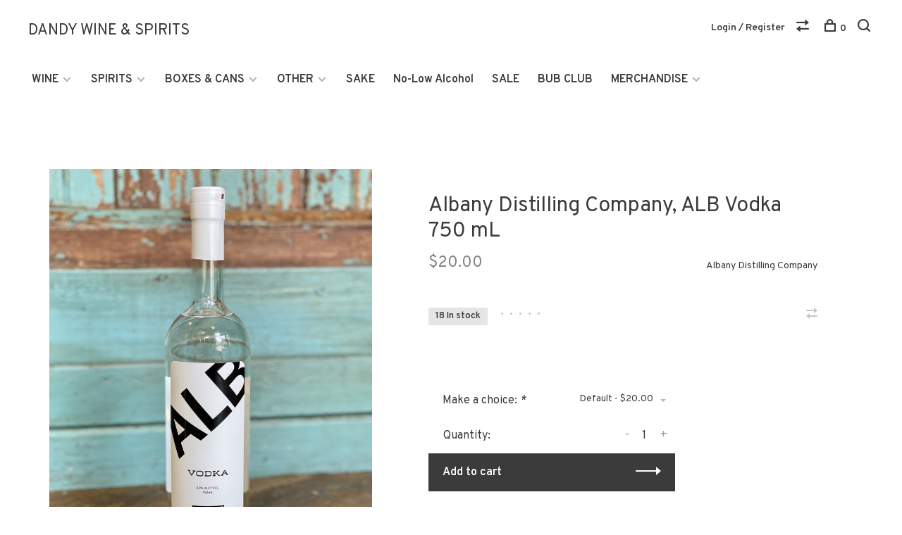

--- FILE ---
content_type: text/html;charset=utf-8
request_url: https://www.dandywineshop.com/albany-distilling-company-alb-vodka-750-ml.html
body_size: 8723
content:
<!DOCTYPE html>
<html lang="en">
  <head>
    
        
    <meta charset="utf-8"/>
<!-- [START] 'blocks/head.rain' -->
<!--

  (c) 2008-2026 Lightspeed Netherlands B.V.
  http://www.lightspeedhq.com
  Generated: 21-01-2026 @ 06:14:13

-->
<link rel="canonical" href="https://www.dandywineshop.com/albany-distilling-company-alb-vodka-750-ml.html"/>
<link rel="alternate" href="https://www.dandywineshop.com/index.rss" type="application/rss+xml" title="New products"/>
<meta name="robots" content="noodp,noydir"/>
<meta property="og:url" content="https://www.dandywineshop.com/albany-distilling-company-alb-vodka-750-ml.html?source=facebook"/>
<meta property="og:site_name" content="DANDY WINE &amp; SPIRITS"/>
<meta property="og:title" content="Albany Distilling Company, ALB Vodka 750 mL"/>
<meta property="og:image" content="https://cdn.shoplightspeed.com/shops/622002/files/46290859/albany-distilling-company-albany-distilling-compan.jpg"/>
<!--[if lt IE 9]>
<script src="https://cdn.shoplightspeed.com/assets/html5shiv.js?2025-02-20"></script>
<![endif]-->
<!-- [END] 'blocks/head.rain' -->
        
        
        
          <meta property="product:brand" content="Albany Distilling Company">      <meta property="product:availability" content="in stock">      <meta property="product:condition" content="new">
      <meta property="product:price:amount" content="20.00">
      <meta property="product:price:currency" content="USD">
              
    <title>Albany Distilling Company, ALB Vodka 750 mL - DANDY WINE &amp; SPIRITS</title>
    <meta name="description" content="" />
    <meta name="keywords" content="Albany, Distilling, Company, Albany, Distilling, Company,, ALB, Vodka, 750, mL" />
    <meta http-equiv="X-UA-Compatible" content="ie=edge">
    <meta name="viewport" content="width=device-width, initial-scale=1.0">
    <meta name="apple-mobile-web-app-capable" content="yes">
    <meta name="apple-mobile-web-app-status-bar-style" content="black">
    <meta name="viewport" content="width=device-width, initial-scale=1, maximum-scale=1, user-scalable=0"/>

    <link rel="shortcut icon" href="https://cdn.shoplightspeed.com/shops/622002/themes/6715/assets/favicon.ico?2025013116422020201219173038" type="image/x-icon" />
    
      	<link rel="preconnect" href="https://fonts.googleapis.com">
		<link rel="preconnect" href="https://fonts.gstatic.com" crossorigin>
  	    <link href='//fonts.googleapis.com/css?family=Overpass:400,400i,300,500,600,700,700i,800,900' rel='stylesheet' type='text/css'>
    
    <link rel="stylesheet" href="https://cdn.shoplightspeed.com/assets/gui-2-0.css?2025-02-20" />
    <link rel="stylesheet" href="https://cdn.shoplightspeed.com/assets/gui-responsive-2-0.css?2025-02-20" /> 
    <link rel="stylesheet" href="https://cdn.shoplightspeed.com/shops/622002/themes/6715/assets/style.css?2025013116422020201219173038">
    <link rel="stylesheet" href="https://cdn.shoplightspeed.com/shops/622002/themes/6715/assets/settings.css?2025013116422020201219173038" />
    <link rel="stylesheet" href="https://cdn.shoplightspeed.com/shops/622002/themes/6715/assets/custom.css?2025013116422020201219173038" />
    
    <script src="//ajax.googleapis.com/ajax/libs/jquery/3.0.0/jquery.min.js"></script>
    <script>
      	if( !window.jQuery ) document.write('<script src="https://cdn.shoplightspeed.com/shops/622002/themes/6715/assets/jquery-3.0.0.min.js?2025013116422020201219173038"><\/script>');
    </script>
    <script src="//cdn.jsdelivr.net/npm/js-cookie@2/src/js.cookie.min.js"></script>
    
    <script src="https://cdn.shoplightspeed.com/assets/gui.js?2025-02-20"></script>
    <script src="https://cdn.shoplightspeed.com/assets/gui-responsive-2-0.js?2025-02-20"></script>
    <script src="https://cdn.shoplightspeed.com/shops/622002/themes/6715/assets/scripts-min.js?2025013116422020201219173038"></script>
    
        
         
  </head>
  <body class="page-albany-distilling-company%2C-alb-vodka-750-ml dark-background">
    
        
    <div class="page-content">
      
                                      	      	              	      	      	            
      <script>
      var product_image_size = '660x880x1',
          product_image_thumb = '132x176x1',
          product_in_stock_label = 'In stock',
          product_backorder_label = 'On backorder',
      		product_out_of_stock_label = 'Out of stock',
          product_multiple_variant_label = 'View all product options',
          show_variant_picker = 0,
          display_variants_on_product_card = 1,
          display_variant_picker_on = 'all',
          show_newsletter_promo_popup = 1,
          newsletter_promo_delay = '10000',
          newsletter_promo_hide_until = '7',
      		currency_format = '$',
          number_format = '0,0.00',
      		shop_url = 'https://www.dandywineshop.com/',
          shop_id = '622002',
        	readmore = 'Read more',
          search_url = "https://www.dandywineshop.com/search/",
          search_empty = 'No products found',
                    view_all_results = 'View all results';
    	</script>
			
      

<div class="mobile-nav-overlay"></div>

<header class="site-header site-header-lg mega-menu-header menu-bottom-layout">
  
    
  <a href="https://www.dandywineshop.com/" class="logo logo-lg ">
        	<span class="logo-placeholder">DANDY WINE &amp; SPIRITS</span>
          </a>

  <nav class="main-nav nav-style">
    <ul>
      
                  	
      	                <li class="menu-item-category-4713431 has-child">
          <a href="https://www.dandywineshop.com/wine/">WINE</a>
          <button class="mobile-menu-subopen"><span class="nc-icon-mini arrows-3_small-down"></span></button>                    <ul class="">
                          <li class="subsubitem has-child">
                <a class="underline-hover" href="https://www.dandywineshop.com/wine/orange/" title="ORANGE">ORANGE</a>
                <button class="mobile-menu-subopen"><span class="nc-icon-mini arrows-3_small-down"></span></button>                                <ul class="">
                                      <li class="subsubitem">
                      <a class="underline-hover" href="https://www.dandywineshop.com/wine/orange/france/" title="France">France</a>
                    </li>
                                      <li class="subsubitem">
                      <a class="underline-hover" href="https://www.dandywineshop.com/wine/orange/georgia/" title="Georgia">Georgia</a>
                    </li>
                                      <li class="subsubitem">
                      <a class="underline-hover" href="https://www.dandywineshop.com/wine/orange/greece/" title="Greece">Greece</a>
                    </li>
                                      <li class="subsubitem">
                      <a class="underline-hover" href="https://www.dandywineshop.com/wine/orange/italy/" title="Italy">Italy</a>
                    </li>
                                      <li class="subsubitem">
                      <a class="underline-hover" href="https://www.dandywineshop.com/wine/orange/other-regions/" title="Other Regions">Other Regions</a>
                    </li>
                                      <li class="subsubitem">
                      <a class="underline-hover" href="https://www.dandywineshop.com/wine/orange/chile/" title="Chile">Chile</a>
                    </li>
                                      <li class="subsubitem">
                      <a class="underline-hover" href="https://www.dandywineshop.com/wine/orange/spain/" title="Spain">Spain</a>
                    </li>
                                  </ul>
                              </li>
                          <li class="subsubitem has-child">
                <a class="underline-hover" href="https://www.dandywineshop.com/wine/red/" title="RED">RED</a>
                <button class="mobile-menu-subopen"><span class="nc-icon-mini arrows-3_small-down"></span></button>                                <ul class="">
                                      <li class="subsubitem">
                      <a class="underline-hover" href="https://www.dandywineshop.com/wine/red/france/" title="France">France</a>
                    </li>
                                      <li class="subsubitem">
                      <a class="underline-hover" href="https://www.dandywineshop.com/wine/red/italy/" title="Italy">Italy</a>
                    </li>
                                      <li class="subsubitem">
                      <a class="underline-hover" href="https://www.dandywineshop.com/wine/red/other-regions/" title="Other Regions">Other Regions</a>
                    </li>
                                      <li class="subsubitem">
                      <a class="underline-hover" href="https://www.dandywineshop.com/wine/red/portugal/" title="Portugal">Portugal</a>
                    </li>
                                      <li class="subsubitem">
                      <a class="underline-hover" href="https://www.dandywineshop.com/wine/red/spain/" title="Spain">Spain</a>
                    </li>
                                      <li class="subsubitem">
                      <a class="underline-hover" href="https://www.dandywineshop.com/wine/red/usa/" title="USA">USA</a>
                    </li>
                                  </ul>
                              </li>
                          <li class="subsubitem">
                <a class="underline-hover" href="https://www.dandywineshop.com/wine/sherry/" title="SHERRY">SHERRY</a>
                                              </li>
                          <li class="subsubitem has-child">
                <a class="underline-hover" href="https://www.dandywineshop.com/wine/rose/" title="ROSÉ">ROSÉ</a>
                <button class="mobile-menu-subopen"><span class="nc-icon-mini arrows-3_small-down"></span></button>                                <ul class="">
                                      <li class="subsubitem">
                      <a class="underline-hover" href="https://www.dandywineshop.com/wine/rose/france/" title="France">France</a>
                    </li>
                                      <li class="subsubitem">
                      <a class="underline-hover" href="https://www.dandywineshop.com/wine/rose/italy/" title="Italy">Italy</a>
                    </li>
                                      <li class="subsubitem">
                      <a class="underline-hover" href="https://www.dandywineshop.com/wine/rose/other-regions/" title="Other Regions">Other Regions</a>
                    </li>
                                      <li class="subsubitem">
                      <a class="underline-hover" href="https://www.dandywineshop.com/wine/rose/portugal/" title="Portugal">Portugal</a>
                    </li>
                                      <li class="subsubitem">
                      <a class="underline-hover" href="https://www.dandywineshop.com/wine/rose/spain/" title="Spain">Spain</a>
                    </li>
                                      <li class="subsubitem">
                      <a class="underline-hover" href="https://www.dandywineshop.com/wine/rose/usa/" title="USA">USA</a>
                    </li>
                                  </ul>
                              </li>
                          <li class="subsubitem has-child">
                <a class="underline-hover" href="https://www.dandywineshop.com/wine/sparkling/" title="SPARKLING">SPARKLING</a>
                <button class="mobile-menu-subopen"><span class="nc-icon-mini arrows-3_small-down"></span></button>                                <ul class="">
                                      <li class="subsubitem">
                      <a class="underline-hover" href="https://www.dandywineshop.com/wine/sparkling/cava/" title="Cava">Cava</a>
                    </li>
                                      <li class="subsubitem">
                      <a class="underline-hover" href="https://www.dandywineshop.com/wine/sparkling/champagne/" title="Champagne">Champagne</a>
                    </li>
                                      <li class="subsubitem">
                      <a class="underline-hover" href="https://www.dandywineshop.com/wine/sparkling/lambrusco/" title="Lambrusco">Lambrusco</a>
                    </li>
                                      <li class="subsubitem">
                      <a class="underline-hover" href="https://www.dandywineshop.com/wine/sparkling/other-french-sparkling/" title="Other French Sparkling">Other French Sparkling</a>
                    </li>
                                      <li class="subsubitem">
                      <a class="underline-hover" href="https://www.dandywineshop.com/wine/sparkling/other-italian/" title="Other Italian">Other Italian</a>
                    </li>
                                      <li class="subsubitem">
                      <a class="underline-hover" href="https://www.dandywineshop.com/wine/sparkling/other-sparkling/" title="Other Sparkling">Other Sparkling</a>
                    </li>
                                      <li class="subsubitem">
                      <a class="underline-hover" href="https://www.dandywineshop.com/wine/sparkling/pet-nat/" title="Pet Nat">Pet Nat</a>
                    </li>
                                      <li class="subsubitem">
                      <a class="underline-hover" href="https://www.dandywineshop.com/wine/sparkling/prosecco/" title="Prosecco">Prosecco</a>
                    </li>
                                  </ul>
                              </li>
                          <li class="subsubitem has-child">
                <a class="underline-hover" href="https://www.dandywineshop.com/wine/white/" title="WHITE">WHITE</a>
                <button class="mobile-menu-subopen"><span class="nc-icon-mini arrows-3_small-down"></span></button>                                <ul class="">
                                      <li class="subsubitem">
                      <a class="underline-hover" href="https://www.dandywineshop.com/wine/white/france/" title="France">France</a>
                    </li>
                                      <li class="subsubitem">
                      <a class="underline-hover" href="https://www.dandywineshop.com/wine/white/italy/" title="Italy">Italy</a>
                    </li>
                                      <li class="subsubitem">
                      <a class="underline-hover" href="https://www.dandywineshop.com/wine/white/other-regions/" title="Other regions">Other regions</a>
                    </li>
                                      <li class="subsubitem">
                      <a class="underline-hover" href="https://www.dandywineshop.com/wine/white/portugal/" title="Portugal">Portugal</a>
                    </li>
                                      <li class="subsubitem">
                      <a class="underline-hover" href="https://www.dandywineshop.com/wine/white/spain/" title="Spain">Spain</a>
                    </li>
                                      <li class="subsubitem">
                      <a class="underline-hover" href="https://www.dandywineshop.com/wine/white/usa/" title="USA">USA</a>
                    </li>
                                  </ul>
                              </li>
                      </ul>
                  </li>
                <li class="menu-item-category-4713732 has-child">
          <a href="https://www.dandywineshop.com/spirits/">SPIRITS</a>
          <button class="mobile-menu-subopen"><span class="nc-icon-mini arrows-3_small-down"></span></button>                    <ul class="">
                          <li class="subsubitem">
                <a class="underline-hover" href="https://www.dandywineshop.com/spirits/mezcal/" title="Mezcal">Mezcal</a>
                                              </li>
                          <li class="subsubitem">
                <a class="underline-hover" href="https://www.dandywineshop.com/spirits/gin/" title="Gin">Gin</a>
                                              </li>
                          <li class="subsubitem">
                <a class="underline-hover" href="https://www.dandywineshop.com/spirits/vodka/" title="Vodka">Vodka</a>
                                              </li>
                          <li class="subsubitem">
                <a class="underline-hover" href="https://www.dandywineshop.com/spirits/rum/" title="Rum">Rum</a>
                                              </li>
                          <li class="subsubitem has-child">
                <a class="underline-hover" href="https://www.dandywineshop.com/spirits/whiskey/" title="Whiskey">Whiskey</a>
                <button class="mobile-menu-subopen"><span class="nc-icon-mini arrows-3_small-down"></span></button>                                <ul class="">
                                      <li class="subsubitem">
                      <a class="underline-hover" href="https://www.dandywineshop.com/spirits/whiskey/irish/" title="Irish">Irish</a>
                    </li>
                                      <li class="subsubitem">
                      <a class="underline-hover" href="https://www.dandywineshop.com/spirits/whiskey/bourbon/" title="Bourbon">Bourbon</a>
                    </li>
                                      <li class="subsubitem">
                      <a class="underline-hover" href="https://www.dandywineshop.com/spirits/whiskey/scotch/" title="Scotch">Scotch</a>
                    </li>
                                      <li class="subsubitem">
                      <a class="underline-hover" href="https://www.dandywineshop.com/spirits/whiskey/rye/" title="Rye">Rye</a>
                    </li>
                                      <li class="subsubitem">
                      <a class="underline-hover" href="https://www.dandywineshop.com/spirits/whiskey/japanese/" title="Japanese">Japanese</a>
                    </li>
                                  </ul>
                              </li>
                          <li class="subsubitem">
                <a class="underline-hover" href="https://www.dandywineshop.com/spirits/liqueur/" title="Liqueur">Liqueur</a>
                                              </li>
                          <li class="subsubitem">
                <a class="underline-hover" href="https://www.dandywineshop.com/spirits/tequila/" title="Tequila">Tequila</a>
                                              </li>
                          <li class="subsubitem">
                <a class="underline-hover" href="https://www.dandywineshop.com/spirits/bitter/" title="Bitter">Bitter</a>
                                              </li>
                          <li class="subsubitem">
                <a class="underline-hover" href="https://www.dandywineshop.com/spirits/amari/" title="Amari">Amari</a>
                                              </li>
                          <li class="subsubitem">
                <a class="underline-hover" href="https://www.dandywineshop.com/spirits/brandy/" title="BRANDY">BRANDY</a>
                                              </li>
                          <li class="subsubitem">
                <a class="underline-hover" href="https://www.dandywineshop.com/spirits/other/" title="Other">Other</a>
                                              </li>
                      </ul>
                  </li>
                <li class="menu-item-category-4713427 has-child">
          <a href="https://www.dandywineshop.com/boxes-cans/">BOXES &amp; CANS</a>
          <button class="mobile-menu-subopen"><span class="nc-icon-mini arrows-3_small-down"></span></button>                    <ul class="">
                          <li class="subsubitem has-child">
                <a class="underline-hover" href="https://www.dandywineshop.com/boxes-cans/boxed-wines/" title="Boxed Wines">Boxed Wines</a>
                <button class="mobile-menu-subopen"><span class="nc-icon-mini arrows-3_small-down"></span></button>                                <ul class="">
                                      <li class="subsubitem">
                      <a class="underline-hover" href="https://www.dandywineshop.com/boxes-cans/boxed-wines/red/" title="Red">Red</a>
                    </li>
                                      <li class="subsubitem">
                      <a class="underline-hover" href="https://www.dandywineshop.com/boxes-cans/boxed-wines/rose/" title="Rosé">Rosé</a>
                    </li>
                                      <li class="subsubitem">
                      <a class="underline-hover" href="https://www.dandywineshop.com/boxes-cans/boxed-wines/white/" title="White">White</a>
                    </li>
                                      <li class="subsubitem">
                      <a class="underline-hover" href="https://www.dandywineshop.com/boxes-cans/boxed-wines/boxed-cocktails/" title="Boxed Cocktails">Boxed Cocktails</a>
                    </li>
                                  </ul>
                              </li>
                          <li class="subsubitem has-child">
                <a class="underline-hover" href="https://www.dandywineshop.com/boxes-cans/canned-wines/" title="Canned Wines">Canned Wines</a>
                <button class="mobile-menu-subopen"><span class="nc-icon-mini arrows-3_small-down"></span></button>                                <ul class="">
                                      <li class="subsubitem">
                      <a class="underline-hover" href="https://www.dandywineshop.com/boxes-cans/canned-wines/rose/" title="Rosé">Rosé</a>
                    </li>
                                      <li class="subsubitem">
                      <a class="underline-hover" href="https://www.dandywineshop.com/boxes-cans/canned-wines/white/" title="White">White</a>
                    </li>
                                      <li class="subsubitem">
                      <a class="underline-hover" href="https://www.dandywineshop.com/boxes-cans/canned-wines/red/" title="Red">Red</a>
                    </li>
                                      <li class="subsubitem">
                      <a class="underline-hover" href="https://www.dandywineshop.com/boxes-cans/canned-wines/bubbly/" title="Bubbly">Bubbly</a>
                    </li>
                                  </ul>
                              </li>
                          <li class="subsubitem">
                <a class="underline-hover" href="https://www.dandywineshop.com/boxes-cans/canned-cocktails/" title="Canned Cocktails">Canned Cocktails</a>
                                              </li>
                          <li class="subsubitem">
                <a class="underline-hover" href="https://www.dandywineshop.com/boxes-cans/canned-cider/" title="Canned Cider">Canned Cider</a>
                                              </li>
                      </ul>
                  </li>
                <li class="menu-item-category-4713440 has-child">
          <a href="https://www.dandywineshop.com/other/">OTHER</a>
          <button class="mobile-menu-subopen"><span class="nc-icon-mini arrows-3_small-down"></span></button>                    <ul class="">
                          <li class="subsubitem">
                <a class="underline-hover" href="https://www.dandywineshop.com/other/cider/" title="Cider">Cider</a>
                                              </li>
                          <li class="subsubitem">
                <a class="underline-hover" href="https://www.dandywineshop.com/other/dessert-wine/" title="Dessert Wine">Dessert Wine</a>
                                              </li>
                          <li class="subsubitem has-child">
                <a class="underline-hover" href="https://www.dandywineshop.com/other/fortified-wines/" title="Fortified Wines">Fortified Wines</a>
                <button class="mobile-menu-subopen"><span class="nc-icon-mini arrows-3_small-down"></span></button>                                <ul class="">
                                      <li class="subsubitem">
                      <a class="underline-hover" href="https://www.dandywineshop.com/other/fortified-wines/madeira/" title="Madeira">Madeira</a>
                    </li>
                                  </ul>
                              </li>
                          <li class="subsubitem">
                <a class="underline-hover" href="https://www.dandywineshop.com/other/port/" title="Port">Port</a>
                                              </li>
                          <li class="subsubitem">
                <a class="underline-hover" href="https://www.dandywineshop.com/other/sake/" title="Sake">Sake</a>
                                              </li>
                          <li class="subsubitem">
                <a class="underline-hover" href="https://www.dandywineshop.com/other/vermouth/" title="Vermouth">Vermouth</a>
                                              </li>
                          <li class="subsubitem">
                <a class="underline-hover" href="https://www.dandywineshop.com/other/large-format/" title="Large Format">Large Format</a>
                                              </li>
                      </ul>
                  </li>
                <li class="menu-item-category-4713797">
          <a href="https://www.dandywineshop.com/sake/">SAKE</a>
                            </li>
                <li class="menu-item-category-4713802">
          <a href="https://www.dandywineshop.com/no-low-alcohol/">No-Low Alcohol</a>
                            </li>
                <li class="menu-item-category-4713536">
          <a href="https://www.dandywineshop.com/sale/">SALE</a>
                            </li>
                <li class="menu-item-category-4713795">
          <a href="https://www.dandywineshop.com/bub-club/">BUB CLUB</a>
                            </li>
                <li class="menu-item-category-4713430 has-child">
          <a href="https://www.dandywineshop.com/merchandise/">MERCHANDISE</a>
          <button class="mobile-menu-subopen"><span class="nc-icon-mini arrows-3_small-down"></span></button>                    <ul class="">
                          <li class="subsubitem">
                <a class="underline-hover" href="https://www.dandywineshop.com/merchandise/tools/" title="Tools">Tools</a>
                                              </li>
                          <li class="subsubitem">
                <a class="underline-hover" href="https://www.dandywineshop.com/merchandise/apparel/" title="Apparel">Apparel</a>
                                              </li>
                          <li class="subsubitem">
                <a class="underline-hover" href="https://www.dandywineshop.com/merchandise/stemware/" title="Stemware">Stemware</a>
                                              </li>
                          <li class="subsubitem">
                <a class="underline-hover" href="https://www.dandywineshop.com/merchandise/books/" title="Books">Books</a>
                                              </li>
                      </ul>
                  </li>
                      
                        
      	      
                                                      
      
      <li class="menu-item-mobile-only m-t-30">
                <a href="#" title="Account" data-featherlight="#loginModal">Login / Register</a>
              </li>
      
            
              
      
    </ul>
  </nav>

  <nav class="secondary-nav nav-style">
    <div class="search-header secondary-style">
      <form action="https://www.dandywineshop.com/search/" method="get" id="searchForm">
        <input type="text" name="q" autocomplete="off" value="" placeholder="Search for product">
        <a href="#" class="search-close">Close</a>
        <div class="search-results"></div>
      </form>
    </div>
    
    <ul>
      <li class="menu-item-desktop-only menu-item-account">
                <a href="#" title="Account" data-featherlight="#loginModal">Login / Register</a>
              </li>
      
            
              
      
            
            <li class="hidden-xs">
        <a href="https://www.dandywineshop.com/compare/" title="Compare"><span class="nc-icon-mini arrows-1_direction-56"></span></a>
      </li>
            
      <li>
        <a href="#" title="Cart" class="cart-trigger"><span class="nc-icon-mini shopping_bag-20"></span>0</a>
      </li>

      <li class="search-trigger-item">
        <a href="#" title="Search" class="search-trigger"><span class="nc-icon-mini ui-1_zoom"></span></a>
      </li>
    </ul>

    
    <a class="burger">
      <span></span>
    </a>
    
  </nav>
</header>      <div itemscope itemtype="http://schema.org/BreadcrumbList">
	<div itemprop="itemListElement" itemscope itemtype="http://schema.org/ListItem">
    <a itemprop="item" href="https://www.dandywineshop.com/"><span itemprop="name" content="Home"></span></a>
    <meta itemprop="position" content="1" />
  </div>
    	<div itemprop="itemListElement" itemscope itemtype="http://schema.org/ListItem">
      <a itemprop="item" href="https://www.dandywineshop.com/albany-distilling-company-alb-vodka-750-ml.html"><span itemprop="name" content="Albany Distilling Company, ALB Vodka 750 mL"></span></a>
      <meta itemprop="position" content="2" />
    </div>
  </div>

<div itemscope itemtype="https://schema.org/Product">
  <meta itemprop="name" content="Albany Distilling Company Albany Distilling Company, ALB Vodka 750 mL">
  <meta itemprop="brand" content="Albany Distilling Company" />    <meta itemprop="image" content="https://cdn.shoplightspeed.com/shops/622002/files/46290859/300x250x2/albany-distilling-company-albany-distilling-compan.jpg" />  
  <meta itemprop="gtin13" content="793888644731" />      <div itemprop="offers" itemscope itemtype="https://schema.org/Offer">
    <meta itemprop="priceCurrency" content="USD">
    <meta itemprop="price" content="20.00" />
    <meta itemprop="itemCondition" itemtype="https://schema.org/OfferItemCondition" content="https://schema.org/NewCondition"/>
   	    <meta itemprop="availability" content="https://schema.org/InStock"/>
    <meta itemprop="inventoryLevel" content="18" />
        <meta itemprop="url" content="https://www.dandywineshop.com/albany-distilling-company-alb-vodka-750-ml.html" />  </div>
    </div>
      <div class="cart-sidebar-container">
  <div class="cart-sidebar">
    <button class="cart-sidebar-close" aria-label="Close">✕</button>
    <div class="cart-sidebar-title">
      <h5>Cart</h5>
      <p><span class="item-qty"></span> items</p>
    </div>
    
    <div class="cart-sidebar-body">
        
      <div class="no-cart-products">No products found...</div>
      
    </div>
    
      </div>
</div>      <!-- Login Modal -->
<div class="modal-lighbox login-modal" id="loginModal">
  <div class="row">
    <div class="col-sm-6 m-b-30 login-row p-r-30 sm-p-r-15">
      <h4>Login</h4>
      <p>Log in if you have an account</p>
      <form action="https://www.dandywineshop.com/account/loginPost/?return=https%3A%2F%2Fwww.dandywineshop.com%2Falbany-distilling-company-alb-vodka-750-ml.html" method="post" class="secondary-style">
        <input type="hidden" name="key" value="15d4edefb35dbe927f1040d70c1ac723" />
        <div class="form-row">
          <input type="text" name="email" autocomplete="on" placeholder="Email address" class="required" />
        </div>
        <div class="form-row">
          <input type="password" name="password" autocomplete="on" placeholder="Password" class="required" />
        </div>
        <div class="">
          <a class="button button-arrow button-solid button-block popup-validation m-b-15" href="javascript:;" title="Login">Login</a>
                  </div>
      </form>
    </div>
    <div class="col-sm-6 m-b-30 p-l-30 sm-p-l-15">
      <h4>Register</h4>
      <p class="register-subtitle">Having an account with us will allow you to check out faster in the future, store multiple addresses, view and track your orders in your account, and more.</p>
      <a class="button button-arrow" href="https://www.dandywineshop.com/account/register/" title="Create an account">Create an account</a>
    </div>
  </div>
  <div class="text-center forgot-password">
    <a class="forgot-pw" href="https://www.dandywineshop.com/account/password/">Forgot your password?</a>
  </div>
</div>      
      <main class="main-content">
                  		
<div class="container">
  <!-- Single product into -->
  <div class="product-intro" data-brand="Albany Distilling Company">
    <div class="row">
      <div class="col-md-5 stick-it-in">
        <div class="product-media">
          
          <div class="product-images product-images-single">
                        <div class="product-image">
              <a href="https://cdn.shoplightspeed.com/shops/622002/files/46290859/image.jpg" data-caption="">
                <img src="https://cdn.shoplightspeed.com/shops/622002/files/46290859/768x1024x1/albany-distilling-company-albany-distilling-compan.jpg" data-thumb="https://cdn.shoplightspeed.com/shops/622002/files/46290859/132x176x1/image.jpg" height="1024" width="768" alt="Albany Distilling Company Albany Distilling Company, ALB Vodka 750 mL">
              </a>
            </div>
                      </div>
          
        </div>
      </div>
      <div class="col-md-7">
        <div class="product-content single-product-content" data-url="https://www.dandywineshop.com/albany-distilling-company-alb-vodka-750-ml.html">
          
                    
          <h1 class="h3 m-b-10">Albany Distilling Company, ALB Vodka 750 mL</h1>
          
          <div class="row product-meta">
            <div class="col-md-6">
              <div class="price">      
                  
                <span class="new-price"><span class="price-update" data-price="20">$20.00</span></span>

                                
                 
              </div>
            </div>
            <div class="col-md-6 text-right p-t-10">
                              <div class="brand-name"><a href="https://www.dandywineshop.com/brands/albany-distilling-company/">Albany Distilling Company</a></div>
                          </div>
          </div>
          
          <div class="row m-b-20">
            <div class="col-xs-8">

                            <div class="stock">
                                <div>18 In stock</div>
                              </div>
              
                            <div class="ratings">
                  
                  <div class="product-stars"><div class="stars"><i class="hint-text">•</i><i class="hint-text">•</i><i class="hint-text">•</i><i class="hint-text">•</i><i class="hint-text">•</i></div></div>
                                    
              </div>
                            
              
            </div>
            <div class="col-xs-4 text-right">
                            
                            <a href="https://www.dandywineshop.com/compare/add/83377307/" class="compare" title="Add to compare">
                <i class="nc-icon-mini arrows-1_direction-56"></i>
              </a>
                            
            </div>
          </div>

          <div class="product-description m-b-80 sm-m-b-60"></div>
          
                    
                    
          
          <form action="https://www.dandywineshop.com/cart/add/83377307/" id="product_configure_form" method="post" class="product_configure_form" data-cart-bulk-url="https://www.dandywineshop.com/cart/addBulk/">
            <div class="product_configure_form_wrapper">
              
                                          	                            
                                                                      
                            
                      
                                <div class="product-option">
                    <input type="hidden" name="bundle_id" id="product_configure_bundle_id" value="">
<div class="product-configure">
  <div class="product-configure-variants"  aria-label="Select an option of the product. This will reload the page to show the new option." role="region">
    <label for="product_configure_variants">Make a choice: <em aria-hidden="true">*</em></label>
    <select name="variant" id="product_configure_variants" onchange="document.getElementById('product_configure_form').action = 'https://www.dandywineshop.com/product/variants/50807486/'; document.getElementById('product_configure_form').submit();" aria-required="true">
      <option value="83377307" selected="selected">Default - $20.00</option>
    </select>
    <div class="product-configure-clear"></div>
  </div>
</div>

                </div>
              	                            
                        
                          
                            <div class="input-wrap quantity-selector"><label>Quantity:</label><input type="text" name="quantity" value="1" /><div class="change"><a href="javascript:;" onclick="changeQuantity('add', $(this));" class="up">+</a><a href="javascript:;" onclick="changeQuantity('remove', $(this));" class="down">-</a></div></div><a href="javascript:;" class="button button-block button-arrow button-solid add-to-cart-trigger" title="Add to cart" id="addtocart">Add to cart</a>                          </div>
            
                        
                        
          </form>
            
                  </div>
      </div>
    </div>
  </div>
  
  
    
    
    
  <!-- Product share -->
  <div class="share m-b-50 pull-right">
    <span class="share-label">Share this product:</span>
    <ul><li><a href="https://www.facebook.com/sharer/sharer.php?u=https://www.dandywineshop.com/albany-distilling-company-alb-vodka-750-ml.html" class="social facebook" target="_blank">Facebook</a></li><li><a href="https://twitter.com/home?status=Albany Distilling Company, ALB Vodka 750 mL%20-%20albany-distilling-company-alb-vodka-750-ml.html" class="social twitter" target="_blank">Twitter</a></li><li><a href="https://pinterest.com/pin/create/button/?url=https://www.dandywineshop.com/albany-distilling-company-alb-vodka-750-ml.html&media=https://cdn.shoplightspeed.com/shops/622002/files/46290859/image.jpg&description=" class="social pinterest" target="_blank">Pinterest</a></li><li><a href="/cdn-cgi/l/email-protection#[base64]" class="social email">Email</a></li></ul>  </div>
  
  
    <!-- Single product details -->
  <div class="single-product-details">
    
    <!-- Navigation tabs -->
    <ul class="tabs-nav single-product-details-nav">
                  <li class="active"><a href="#product-review">Reviews</a></li>
          </ul>

    
        <!-- Single product reviews tab -->
    <div class="tabs-element single-product-details-tab active" id="product-review">
			
      
      <div class="row">
        <div class="col-md-3">
          
          <h5 class="title">0 review</h5>

        </div>
        <div class="col-md-4">
          <div class="ratings"><i class="hint-text">•</i><i class="hint-text">•</i><i class="hint-text">•</i><i class="hint-text">•</i><i class="hint-text">•</i></div>          <p class="subtitle">0 stars based on 0 reviews</p>
        </div>
        <div class="col-md-5 text-right">
          <a class="button button-arrow review-trigger" href="#">Add your review</a>
        </div>
      </div>
      
      <!-- Reviews list -->
      <div class="reviews">
              </div>

      <!-- Write Review Modal -->
      <div class="modal-lighbox" id="reviewModal">
        <h4>Add your review</h4>
        <p>Review Albany Distilling Company, ALB Vodka 750 mL</p>
        <form action="https://www.dandywineshop.com/account/reviewPost/50807486/" method="post" id="submit_product_review_form">
          <input type="hidden" name="key" value="15d4edefb35dbe927f1040d70c1ac723">
                    <div class="form-row">
            <input type="text" name="email" value="" placeholder="Email" class="required">
          </div>
                    <div class="form-row">
            <input type="text" name="name" value="" placeholder="Name" class="required">
          </div>
          <div class="form-row">
            <select name="score">
              <option value="1">1 Star</option>
              <option value="2">2 Stars</option>
              <option value="3">3 Stars</option>
              <option value="4">4 Stars</option>
              <option value="5" selected="selected">5 Stars</option>
            </select>
          </div>
          <div class="form-row">
            <textarea name="review" placeholder="Review" class="required"></textarea>
          </div>
          <a class="button button-arrow popup-validation" href="javascript:;">Submit</a>
        </form>
      </div>
      
            
    </div>
      </div>
    
  
      
    
</div>                </main>
			
            	<div class="modal-lighbox promo-modal" id="promoModal">
  <div class="newsletter-promo-wrapper clearfix">
    <div class="newsletter-promo-media">
      <figure style="background-image: url('https://cdn.shoplightspeed.com/shops/622002/themes/6715/v/1028962/assets/promo-image.png?20241202213315');"></figure>
    </div>
    <div class="newsletter-promo-content">
      <h3>Signup for our weekly tasting calendar!</h3>
      <p></p>
              <form class="newsletter-promo-form secondary-style" action="https://www.dandywineshop.com/account/newsletter/" method="post" id="formNewsletterPopup">
          <input type="hidden" name="key" value="15d4edefb35dbe927f1040d70c1ac723" />
          <div class="form-row">
            <div class="input-group">
              <input type="text" name="email" value="" placeholder="Your email address">
              <a href="javascript:;" onclick="$('.featherlight-content #formNewsletterPopup').submit(); return false;" title="Subscribe" class="button button-arrow"></a>
            </div>
          </div>
        </form>
      
      <div class="text-center forgot-password">
        <a class="close-promo" href="#" data-theme-preview-clickable>No thanks, I want to keep shopping.</a>
      </div>
    </div>

  </div>
</div>            
<footer>
  <div class="container">
    
    
        <div class="footer-menu">
      <ul>
                <li><a href="https://www.dandywineshop.com/service/about/">ABOUT US</a></li>
                <li><a href="https://www.dandywineshop.com/service/general-terms-conditions/">GENERAL TERMS &amp; CONDITIONS</a></li>
                <li><a href="https://www.dandywineshop.com/service/disclaimer/">DISCLAIMER</a></li>
                <li><a href="https://www.dandywineshop.com/service/privacy-policy/">PRIVACY POLICY</a></li>
                <li><a href="https://www.dandywineshop.com/service/weekly-tastings/">WEEKLY TASTINGS, CLASSES &amp; SPECIAL EVENTS</a></li>
                <li><a href="https://www.dandywineshop.com/service/private-events-and-party-services/">PRIVATE EVENTS &amp; PARTY SERVICES</a></li>
                <li><a href="https://www.dandywineshop.com/service/loyalty-program/">LOYALTY PROGRAM</a></li>
                <li><a href="https://www.dandywineshop.com/service/gift-cards/">GIFT CARDS</a></li>
                <li><a href="https://www.dandywineshop.com/service/">CUSTOMER SUPPORT</a></li>
                <li><a href="https://www.dandywineshop.com/service/shipping-returns/">SHIPPING &amp; RETURNS</a></li>
                <li><a href="https://www.dandywineshop.com/service/dandy-loves-you/">DANDY LOVES YOU ♥</a></li>
                <li><a href="https://www.dandywineshop.com/sitemap/">SITEMAP</a></li>
                      </ul>
    </div>
        
    

    
        <div class="footer-content footer-content-description">
      
            <div class="footer-contact-details">
        
                <div>
          <a href="tel:718-599-1422">
              <span class="hint-text">Telephone: </span><span class="bold">718-599-1422</span>
          </a>
        </div>
                        <div>
          <a href="/cdn-cgi/l/email-protection#19717c757576597d78777d606e70777c6a717669377a7674">
            <span class="hint-text">Email: </span><span class="bold"><span class="__cf_email__" data-cfemail="adc5c8c1c1c2edc9ccc3c9d4dac4c3c8dec5c2dd83cec2c0">[email&#160;protected]</span></span>
          </a>
        </div> 
              </div>
            
      
            <div class="footer-menu footer-menu-social">
        <ul>
          <li><a href="https://www.facebook.com/dandywineshop" target="_blank" title="Facebook"><span class="nc-icon-mini social_logo-fb-simple"></span></a></li>                    <li><a href="https://www.instagram.com/dandywineshop/" target="_blank" title="Instagram DANDY WINE &amp; SPIRITS"><span class="nc-icon-mini social_logo-instagram"></span></a></li>          <li><a href="https://nl.pinterest.com/HQLightspeed/" target="_blank" title="Pinterest"><span class="nc-icon-mini social_logo-pinterest"></span></a></li>                                                </ul>
      </div>
            
      
            
    </div>
    
    <div class="copyright m-t-50">
      © Copyright 2026 DANDY WINE & SPIRITS
            <span>
      - Powered by
            <a href="http://www.lightspeedhq.com" title="Lightspeed" target="_blank">Lightspeed</a>
                  - Theme by <a href="https://huysmans.me" target="_blank">Huysmans.me </a>
      </span>
            
            
    </div>

    <div class="payments">
            <a href="https://www.dandywineshop.com/service/payment-methods/" title="PayPal">
        <img src="https://cdn.shoplightspeed.com/assets/icon-payment-paypalcp.png?2025-02-20" alt="PayPal" />
      </a>
            <a href="https://www.dandywineshop.com/service/payment-methods/" title="Credit Card">
        <img src="https://cdn.shoplightspeed.com/assets/icon-payment-creditcard.png?2025-02-20" alt="Credit Card" />
      </a>
          </div>

  </div>
  
</footer>
      <!-- [START] 'blocks/body.rain' -->
<script data-cfasync="false" src="/cdn-cgi/scripts/5c5dd728/cloudflare-static/email-decode.min.js"></script><script>
(function () {
  var s = document.createElement('script');
  s.type = 'text/javascript';
  s.async = true;
  s.src = 'https://www.dandywineshop.com/services/stats/pageview.js?product=50807486&hash=1af1';
  ( document.getElementsByTagName('head')[0] || document.getElementsByTagName('body')[0] ).appendChild(s);
})();
</script>
  <script> (function(){ var s = document.createElement('script'); var h = document.querySelector('head') || document.body; s.src = 'https://acsbapp.com/apps/app/dist/js/app.js'; s.async = true; s.onload = function(){ acsbJS.init({ statementLink : '', footerHtml : '', hideMobile : false, hideTrigger : false, disableBgProcess : false, language : 'en', position : 'right', leadColor : '#e91c7f', triggerColor : '#e91c7f', triggerRadius : '50%', triggerPositionX : 'right', triggerPositionY : 'bottom', triggerIcon : 'people', triggerSize : 'medium', triggerOffsetX : 20, triggerOffsetY : 20, mobile : { triggerSize : 'small', triggerPositionX : 'right', triggerPositionY : 'bottom', triggerOffsetX : 10, triggerOffsetY : 10, triggerRadius : '50%' } }); }; h.appendChild(s); })(); </script>

<script src="https://static.elfsight.com/platform/platform.js" async></script>
<div class="elfsight-app-de9a9a25-1aee-493c-8313-83e87898b02c" data-elfsight-app-lazy></div>


<!-- [END] 'blocks/body.rain' -->
      
    </div>
    
    <script src="https://cdn.shoplightspeed.com/shops/622002/themes/6715/assets/app.js?2025013116422020201219173038"></script>
    
        
      
<script>(function(){function c(){var b=a.contentDocument||a.contentWindow.document;if(b){var d=b.createElement('script');d.innerHTML="window.__CF$cv$params={r:'9c14ab8b6b90a691',t:'MTc2ODk3NjA1My4wMDAwMDA='};var a=document.createElement('script');a.nonce='';a.src='/cdn-cgi/challenge-platform/scripts/jsd/main.js';document.getElementsByTagName('head')[0].appendChild(a);";b.getElementsByTagName('head')[0].appendChild(d)}}if(document.body){var a=document.createElement('iframe');a.height=1;a.width=1;a.style.position='absolute';a.style.top=0;a.style.left=0;a.style.border='none';a.style.visibility='hidden';document.body.appendChild(a);if('loading'!==document.readyState)c();else if(window.addEventListener)document.addEventListener('DOMContentLoaded',c);else{var e=document.onreadystatechange||function(){};document.onreadystatechange=function(b){e(b);'loading'!==document.readyState&&(document.onreadystatechange=e,c())}}}})();</script><script defer src="https://static.cloudflareinsights.com/beacon.min.js/vcd15cbe7772f49c399c6a5babf22c1241717689176015" integrity="sha512-ZpsOmlRQV6y907TI0dKBHq9Md29nnaEIPlkf84rnaERnq6zvWvPUqr2ft8M1aS28oN72PdrCzSjY4U6VaAw1EQ==" data-cf-beacon='{"rayId":"9c14ab8b6b90a691","version":"2025.9.1","serverTiming":{"name":{"cfExtPri":true,"cfEdge":true,"cfOrigin":true,"cfL4":true,"cfSpeedBrain":true,"cfCacheStatus":true}},"token":"8247b6569c994ee1a1084456a4403cc9","b":1}' crossorigin="anonymous"></script>
</body>
</html>

--- FILE ---
content_type: text/javascript;charset=utf-8
request_url: https://www.dandywineshop.com/services/stats/pageview.js?product=50807486&hash=1af1
body_size: -438
content:
// SEOshop 21-01-2026 06:14:14